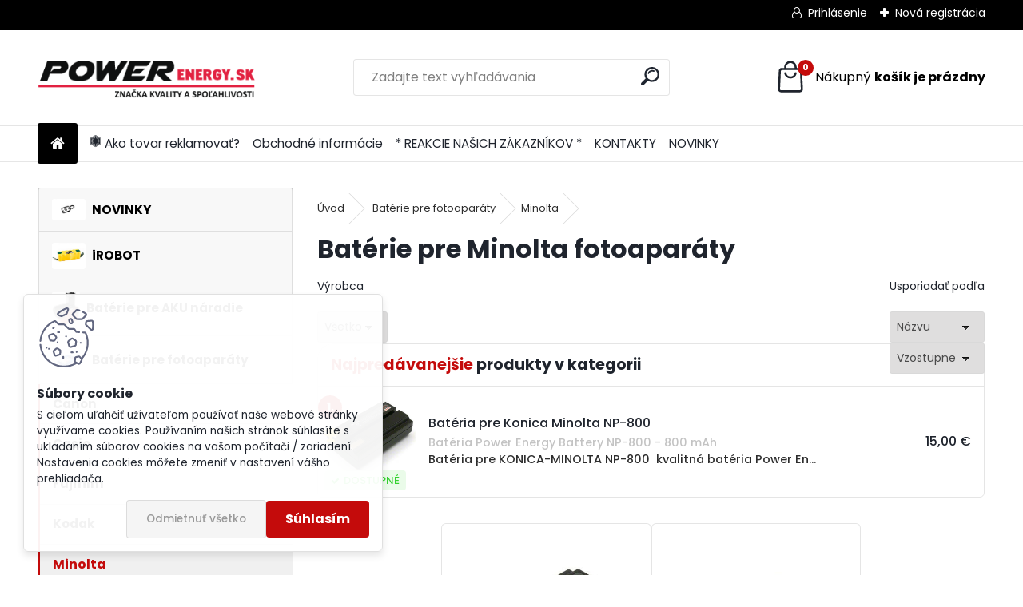

--- FILE ---
content_type: text/html; charset=utf-8
request_url: https://www.powerenergy.sk/baterie-pre-fotoaparaty-baterie-minolta
body_size: 17422
content:


        <!DOCTYPE html>
    <html xmlns:og="http://ogp.me/ns#" xmlns:fb="http://www.facebook.com/2008/fbml" lang="sk" class="tmpl__uranium">
      <head>
          <script>
              window.cookie_preferences = getCookieSettings('cookie_preferences');
              window.cookie_statistics = getCookieSettings('cookie_statistics');
              window.cookie_marketing = getCookieSettings('cookie_marketing');

              function getCookieSettings(cookie_name) {
                  if (document.cookie.length > 0)
                  {
                      cookie_start = document.cookie.indexOf(cookie_name + "=");
                      if (cookie_start != -1)
                      {
                          cookie_start = cookie_start + cookie_name.length + 1;
                          cookie_end = document.cookie.indexOf(";", cookie_start);
                          if (cookie_end == -1)
                          {
                              cookie_end = document.cookie.length;
                          }
                          return unescape(document.cookie.substring(cookie_start, cookie_end));
                      }
                  }
                  return false;
              }
          </script>
                <title>Batérie pre fotoaparáty Minolta | Power Energy Battery</title>
        <script type="text/javascript">var action_unavailable='action_unavailable';var id_language = 'sk';var id_country_code = 'SK';var language_code = 'sk-SK';var path_request = '/request.php';var type_request = 'POST';var cache_break = "2524"; var enable_console_debug = false; var enable_logging_errors = false;var administration_id_language = 'sk';var administration_id_country_code = 'SK';</script>          <script type="text/javascript" src="//ajax.googleapis.com/ajax/libs/jquery/1.8.3/jquery.min.js"></script>
          <script type="text/javascript" src="//code.jquery.com/ui/1.12.1/jquery-ui.min.js" ></script>
                  <script src="/wa_script/js/jquery.hoverIntent.minified.js?_=2025-01-30-11-13" type="text/javascript"></script>
        <script type="text/javascript" src="/admin/jscripts/jquery.qtip.min.js?_=2025-01-30-11-13"></script>
                  <script src="/wa_script/js/jquery.selectBoxIt.min.js?_=2025-01-30-11-13" type="text/javascript"></script>
                  <script src="/wa_script/js/bs_overlay.js?_=2025-01-30-11-13" type="text/javascript"></script>
        <script src="/wa_script/js/bs_design.js?_=2025-01-30-11-13" type="text/javascript"></script>
        <script src="/admin/jscripts/wa_translation.js?_=2025-01-30-11-13" type="text/javascript"></script>
        <link rel="stylesheet" type="text/css" href="/css/jquery.selectBoxIt.wa_script.css?_=2025-01-30-11-13" media="screen, projection">
        <link rel="stylesheet" type="text/css" href="/css/jquery.qtip.lupa.css?_=2025-01-30-11-13">
        
                  <script src="/wa_script/js/jquery.colorbox-min.js?_=2025-01-30-11-13" type="text/javascript"></script>
          <link rel="stylesheet" type="text/css" href="/css/colorbox.css?_=2025-01-30-11-13">
          <script type="text/javascript">
            jQuery(document).ready(function() {
              (function() {
                function createGalleries(rel) {
                  var regex = new RegExp(rel + "\\[(\\d+)]"),
                      m, group = "g_" + rel, groupN;
                  $("a[rel*=" + rel + "]").each(function() {
                    m = regex.exec(this.getAttribute("rel"));
                    if(m) {
                      groupN = group + m[1];
                    } else {
                      groupN = group;
                    }
                    $(this).colorbox({
                      rel: groupN,
                      slideshow:false,
                       maxWidth: "85%",
                       maxHeight: "85%",
                       returnFocus: false
                    });
                  });
                }
                createGalleries("lytebox");
                createGalleries("lyteshow");
              })();
            });</script>
          <script type="text/javascript">
      function init_products_hovers()
      {
        jQuery(".product").hoverIntent({
          over: function(){
            jQuery(this).find(".icons_width_hack").animate({width: "130px"}, 300, function(){});
          } ,
          out: function(){
            jQuery(this).find(".icons_width_hack").animate({width: "10px"}, 300, function(){});
          },
          interval: 40
        });
      }
      jQuery(document).ready(function(){

        jQuery(".param select, .sorting select").selectBoxIt();

        jQuery(".productFooter").click(function()
        {
          var $product_detail_link = jQuery(this).parent().find("a:first");

          if($product_detail_link.length && $product_detail_link.attr("href"))
          {
            window.location.href = $product_detail_link.attr("href");
          }
        });
        init_products_hovers();
        
        ebar_details_visibility = {};
        ebar_details_visibility["user"] = false;
        ebar_details_visibility["basket"] = false;

        ebar_details_timer = {};
        ebar_details_timer["user"] = setTimeout(function(){},100);
        ebar_details_timer["basket"] = setTimeout(function(){},100);

        function ebar_set_show($caller)
        {
          var $box_name = $($caller).attr("id").split("_")[0];

          ebar_details_visibility["user"] = false;
          ebar_details_visibility["basket"] = false;

          ebar_details_visibility[$box_name] = true;

          resolve_ebar_set_visibility("user");
          resolve_ebar_set_visibility("basket");
        }

        function ebar_set_hide($caller)
        {
          var $box_name = $($caller).attr("id").split("_")[0];

          ebar_details_visibility[$box_name] = false;

          clearTimeout(ebar_details_timer[$box_name]);
          ebar_details_timer[$box_name] = setTimeout(function(){resolve_ebar_set_visibility($box_name);},300);
        }

        function resolve_ebar_set_visibility($box_name)
        {
          if(   ebar_details_visibility[$box_name]
             && jQuery("#"+$box_name+"_detail").is(":hidden"))
          {
            jQuery("#"+$box_name+"_detail").slideDown(300);
          }
          else if(   !ebar_details_visibility[$box_name]
                  && jQuery("#"+$box_name+"_detail").not(":hidden"))
          {
            jQuery("#"+$box_name+"_detail").slideUp(0, function() {
              $(this).css({overflow: ""});
            });
          }
        }

        
        jQuery("#user_icon, #basket_icon").hoverIntent({
          over: function(){
            ebar_set_show(this);
            
          } ,
          out: function(){
            ebar_set_hide(this);
          },
          interval: 40
        });
        
        jQuery("#user_icon").click(function(e)
        {
          if(jQuery(e.target).attr("id") == "user_icon")
          {
            window.location.href = "https://www.powerenergy.sk/powerenergy/e-login/";
          }
        });

        jQuery("#basket_icon").click(function(e)
        {
          if(jQuery(e.target).attr("id") == "basket_icon")
          {
            window.location.href = "https://www.powerenergy.sk/powerenergy/e-basket/";
          }
        });
      
      });
    </script>        <meta http-equiv="Content-language" content="sk">
        <meta http-equiv="Content-Type" content="text/html; charset=utf-8">
        <meta name="language" content="slovak">
        <meta name="keywords" content="batérie,pre,fotoaparáty">
        <meta name="description" content=" ">
        <meta name="revisit-after" content="1 Days">
        <meta name="distribution" content="global">
        <meta name="expires" content="never">
                  <meta name="expires" content="never">
                    <link rel="canonical" href="https://www.powerenergy.sk/baterie-pre-fotoaparaty-baterie-minolta"/>
          <meta property="og:image" content="http://www.powerenergy.sk/fotky6795/design_setup/images/custom_image_logo.png" />
<meta property="og:image:secure_url" content="https://www.powerenergy.sk/fotky6795/design_setup/images/custom_image_logo.png" />
<meta property="og:image:type" content="image/jpeg" />
<meta property="og:url" content="http://www.powerenergy.sk/powerenergy/eshop/2-1-/20-2-Minolta" />
<meta property="og:title" content="Batérie pre fotoaparáty Minolta | Power Energy Battery" />
<meta property="og:description" content="" />
<meta property="og:type" content="website" />
<meta property="og:site_name" content="Náhradné batérie Powerenergy.sk" />

<meta name="google-site-verification" content="YGV8b0BdndBHJKWSP9NxEd1KVuMZGc6PjI5vPawbc54"/>            <meta name="robots" content="index, follow">
                      <link href="//www.powerenergy.sk/fotky6795/favicon.ico" rel="icon" type="image/x-icon">
          <link rel="shortcut icon" type="image/x-icon" href="//www.powerenergy.sk/fotky6795/favicon.ico">
                  <link rel="stylesheet" type="text/css" href="/css/lang_dependent_css/lang_sk.css?_=2025-01-30-11-13" media="screen, projection">
                <link rel='stylesheet' type='text/css' href='/wa_script/js/styles.css?_=2025-01-30-11-13'>
        <script language='javascript' type='text/javascript' src='/wa_script/js/javascripts.js?_=2025-01-30-11-13'></script>
        <script language='javascript' type='text/javascript' src='/wa_script/js/check_tel.js?_=2025-01-30-11-13'></script>
          <script src="/assets/javascripts/buy_button.js?_=2025-01-30-11-13"></script>
            <script type="text/javascript" src="/wa_script/js/bs_user.js?_=2025-01-30-11-13"></script>
        <script type="text/javascript" src="/wa_script/js/bs_fce.js?_=2025-01-30-11-13"></script>
        <script type="text/javascript" src="/wa_script/js/bs_fixed_bar.js?_=2025-01-30-11-13"></script>
        <script type="text/javascript" src="/bohemiasoft/js/bs.js?_=2025-01-30-11-13"></script>
        <script src="/wa_script/js/jquery.number.min.js?_=2025-01-30-11-13" type="text/javascript"></script>
        <script type="text/javascript">
            BS.User.id = 6795;
            BS.User.domain = "powerenergy";
            BS.User.is_responsive_layout = true;
            BS.User.max_search_query_length = 50;
            BS.User.max_autocomplete_words_count = 5;

            WA.Translation._autocompleter_ambiguous_query = ' Hľadaný výraz je pre našeptávač príliš všeobecný. Zadajte prosím ďalšie znaky, slová alebo pokračujte odoslaním formulára pre vyhľadávanie.';
            WA.Translation._autocompleter_no_results_found = ' Neboli nájdené žiadne produkty ani kategórie.';
            WA.Translation._error = " Chyba";
            WA.Translation._success = " Úspech";
            WA.Translation._warning = " Upozornenie";
            WA.Translation._multiples_inc_notify = '<p class="multiples-warning"><strong>Tento produkt je možné objednať iba v násobkoch #inc#. </strong><br><small>Vami zadaný počet kusov bol navýšený podľa tohto násobku.</small></p>';
            WA.Translation._shipping_change_selected = " Zmeniť...";
            WA.Translation._shipping_deliver_to_address = "_shipping_deliver_to_address";

            BS.Design.template = {
              name: "uranium",
              is_selected: function(name) {
                if(Array.isArray(name)) {
                  return name.indexOf(this.name) > -1;
                } else {
                  return name === this.name;
                }
              }
            };
            BS.Design.isLayout3 = true;
            BS.Design.templates = {
              TEMPLATE_ARGON: "argon",TEMPLATE_NEON: "neon",TEMPLATE_CARBON: "carbon",TEMPLATE_XENON: "xenon",TEMPLATE_AURUM: "aurum",TEMPLATE_CUPRUM: "cuprum",TEMPLATE_ERBIUM: "erbium",TEMPLATE_CADMIUM: "cadmium",TEMPLATE_BARIUM: "barium",TEMPLATE_CHROMIUM: "chromium",TEMPLATE_SILICIUM: "silicium",TEMPLATE_IRIDIUM: "iridium",TEMPLATE_INDIUM: "indium",TEMPLATE_OXYGEN: "oxygen",TEMPLATE_HELIUM: "helium",TEMPLATE_FLUOR: "fluor",TEMPLATE_FERRUM: "ferrum",TEMPLATE_TERBIUM: "terbium",TEMPLATE_URANIUM: "uranium",TEMPLATE_ZINCUM: "zincum",TEMPLATE_CERIUM: "cerium",TEMPLATE_KRYPTON: "krypton",TEMPLATE_THORIUM: "thorium",TEMPLATE_ETHERUM: "etherum",TEMPLATE_KRYPTONIT: "kryptonit",TEMPLATE_TITANIUM: "titanium",TEMPLATE_PLATINUM: "platinum"            };
        </script>
        <meta name="google-site-verification" content="6P4KTgh91ab3tL1hXAeXy5sHAZi93qG4sSEnhL8xOgo">
          <script src="/js/progress_button/modernizr.custom.js"></script>
                      <link rel="stylesheet" type="text/css" href="/bower_components/owl.carousel/dist/assets/owl.carousel.min.css" />
            <link rel="stylesheet" type="text/css" href="/bower_components/owl.carousel/dist/assets/owl.theme.default.min.css" />
            <script src="/bower_components/owl.carousel/dist/owl.carousel.min.js"></script>
                      <link rel="stylesheet" type="text/css" href="/bower_components/priority-nav/dist/priority-nav-core.css" />
            <script src="/bower_components/priority-nav/dist/priority-nav.js"></script>
                      <link rel="stylesheet" type="text/css" href="//static.bohemiasoft.com/jave/style.css?_=2025-01-30-11-13" media="screen">
                    <link rel="stylesheet" type="text/css" href="/css/font-awesome.4.7.0.min.css" media="screen">
          <link rel="stylesheet" type="text/css" href="/sablony/nove/uranium/uraniumred/css/product_var3.css?_=2025-01-30-11-13" media="screen">
          <style>
    :root {
        --primary: #C40B0B;
        --primary-dark: #940A0A;
        --secondary: #F8F8F8;
        --secondary-v2: #2D2D2D;
        --element-color: #1f242d;
        --stars: #ffcf15;
        --sale: #c91e1e;
        
        --empty-basket-text: " Košík je prázdny";
        --full-shopping-basket-text: "nákupný košík";
        --choose-delivery-method-text: "Výber spôsobu doručenia";
        --choose-payment-method-text: "Výber spôsobu platby";
        --free-price-text: "Zadarmo";
        --continue-without-login-text: "Pokračovanie bez prihlásenia";
        --summary-order-text: "Súhrn vašej objednávky";
        --cart-contents-text: "Váš košík";
        --in-login-text: "Prihlásenie";
        --in-registration-text: "Nová registrácia";
        --in-forgotten-pass-text: "";
        --price-list-filter-text: "Cenník";
        --search-see-everything-text: "Vidieť všetko";
        --discount-code-text: "Mám zľavový kód";
        --searched-cats-text: "Vyhľadávané kategórie";
        --back-to-eshop-text: "Späť do e-shopu";
        --to-category-menu-text: "Do kategórie";
        --back-menu-text: "Späť";
        --pagination-next-text: "Ďalšie";
        --pagination-previous-text: "Predchádzajúci";
        --cookies-files-text: "Súbory cookie";
        --newsletter-button-text: "Odoberať";
        --newsletter-be-up-to-date-text: "Buďte v obraze";
        --specify-params-text: "Vybrať parametre";
        --article-tags-text: "Tagy článku";
        --watch-product-text: "Sledovať produkt";
        --notfull-shopping-text: "Nákupný";
        --notfull-basket-is-empty-text: "košík je prázdny";
        --whole-blog-article-text: "Celý článok";
        --all-parameters-text: "Všetky parametre";
        --without-var-text: "cena bez DPH";
        --green: "#18c566";
        --primary-light: "#F2FCF8";
        --basket-content-text: " Obsah košíka";
        --products-in-cat-text: " Produkty v kategórii";
        --recalculate--text: "Prepočítať";
        
    }
</style>
          <link rel="stylesheet"
                type="text/css"
                id="tpl-editor-stylesheet"
                href="/sablony/nove/uranium/uraniumred/css/colors.css?_=2025-01-30-11-13"
                media="screen">

          <meta name="viewport" content="width=device-width, initial-scale=1.0">
          <link rel="stylesheet" 
                   type="text/css" 
                   href="https://static.bohemiasoft.com/custom-css/uranium.css?_1769061112" 
                   media="screen"><style type="text/css">
               <!--#site_logo{
                  width: 275px;
                  height: 100px;
                  background-image: url('/fotky6795/design_setup/images/custom_image_logo.png?cache_time=1669506460');
                  background-repeat: no-repeat;
                  
                }html body .myheader { 
          
          border: black;
          background-repeat: repeat;
          background-position: 0px 0px;
          
        }#page_background{
                  
                  background-repeat: repeat;
                  background-position: 0px 0px;
                  background-color: transparent;
                }.bgLupa{
                  padding: 0;
                  border: none;
                }

 :root { 
 }
-->
                </style>          <link rel="stylesheet" type="text/css" href="/fotky6795/design_setup/css/user_defined.css?_=1544262649" media="screen, projection">
                    <script type="text/javascript" src="/admin/jscripts/wa_dialogs.js?_=2025-01-30-11-13"></script>
            <script>
      $(document).ready(function() {
        if (getCookie('show_cookie_message' + '_6795_sk') != 'no') {
          if($('#cookies-agreement').attr('data-location') === '0')
          {
            $('.cookies-wrapper').css("top", "0px");
          }
          else
          {
            $('.cookies-wrapper').css("bottom", "0px");
          }
          $('.cookies-wrapper').show();
        }

        $('#cookies-notify__close').click(function() {
          setCookie('show_cookie_message' + '_6795_sk', 'no');
          $('#cookies-agreement').slideUp();
          $("#masterpage").attr("style", "");
          setCookie('cookie_preferences', 'true');
          setCookie('cookie_statistics', 'true');
          setCookie('cookie_marketing', 'true');
          window.cookie_preferences = true;
          window.cookie_statistics = true;
          window.cookie_marketing = true;
          if(typeof gtag === 'function') {
              gtag('consent', 'update', {
                  'ad_storage': 'granted',
                  'analytics_storage': 'granted',
                  'ad_user_data': 'granted',
                  'ad_personalization': 'granted'
              });
          }
         return false;
        });

        $("#cookies-notify__disagree").click(function(){
            save_preferences();
        });

        $('#cookies-notify__preferences-button-close').click(function(){
            var cookies_notify_preferences = $("#cookies-notify-checkbox__preferences").is(':checked');
            var cookies_notify_statistics = $("#cookies-notify-checkbox__statistics").is(':checked');
            var cookies_notify_marketing = $("#cookies-notify-checkbox__marketing").is(':checked');
            save_preferences(cookies_notify_preferences, cookies_notify_statistics, cookies_notify_marketing);
        });

        function save_preferences(preferences = false, statistics = false, marketing = false)
        {
            setCookie('show_cookie_message' + '_6795_sk', 'no');
            $('#cookies-agreement').slideUp();
            $("#masterpage").attr("style", "");
            setCookie('cookie_preferences', preferences);
            setCookie('cookie_statistics', statistics);
            setCookie('cookie_marketing', marketing);
            window.cookie_preferences = preferences;
            window.cookie_statistics = statistics;
            window.cookie_marketing = marketing;
            if(marketing && typeof gtag === 'function')
            {
                gtag('consent', 'update', {
                    'ad_storage': 'granted'
                });
            }
            if(statistics && typeof gtag === 'function')
            {
                gtag('consent', 'update', {
                    'analytics_storage': 'granted',
                    'ad_user_data': 'granted',
                    'ad_personalization': 'granted',
                });
            }
            if(marketing === false && BS && BS.seznamIdentity) {
                BS.seznamIdentity.clearIdentity();
            }
        }

        /**
         * @param {String} cookie_name
         * @returns {String}
         */
        function getCookie(cookie_name) {
          if (document.cookie.length > 0)
          {
            cookie_start = document.cookie.indexOf(cookie_name + "=");
            if (cookie_start != -1)
            {
              cookie_start = cookie_start + cookie_name.length + 1;
              cookie_end = document.cookie.indexOf(";", cookie_start);
              if (cookie_end == -1)
              {
                cookie_end = document.cookie.length;
              }
              return unescape(document.cookie.substring(cookie_start, cookie_end));
            }
          }
          return "";
        }
        
        /**
         * @param {String} cookie_name
         * @param {String} value
         */
        function setCookie(cookie_name, value) {
          var time = new Date();
          time.setTime(time.getTime() + 365*24*60*60*1000); // + 1 rok
          var expires = "expires="+time.toUTCString();
          document.cookie = cookie_name + "=" + escape(value) + "; " + expires + "; path=/";
        }
      });
    </script>
    <script async src="https://www.googletagmanager.com/gtag/js?id=UA-73050169-1"></script><script>
window.dataLayer = window.dataLayer || [];
function gtag(){dataLayer.push(arguments);}
gtag('js', new Date());
</script>        <script type="text/javascript" src="/wa_script/js/search_autocompleter.js?_=2025-01-30-11-13"></script>
              <script>
              WA.Translation._complete_specification = "Kompatibilný produkt";
              WA.Translation._dont_have_acc = "Nemáte účet? ";
              WA.Translation._have_acc = "Máte už účet? ";
              WA.Translation._register_titanium = "Zaregistrovať sa";
              WA.Translation._login_titanium = "Prihlásiť";
              WA.Translation._placeholder_voucher = "Sem vložte kód";
          </script>
                <script src="/wa_script/js/template/uranium/script.js?_=2025-01-30-11-13"></script>
                    <link rel="stylesheet" type="text/css" href="/assets/vendor/magnific-popup/magnific-popup.css" />
      <script src="/assets/vendor/magnific-popup/jquery.magnific-popup.js"></script>
      <script type="text/javascript">
        BS.env = {
          decPoint: ",",
          basketFloatEnabled: false        };
      </script>
      <script type="text/javascript" src="/node_modules/select2/dist/js/select2.min.js"></script>
      <script type="text/javascript" src="/node_modules/maximize-select2-height/maximize-select2-height.min.js"></script>
      <script type="text/javascript">
        (function() {
          $.fn.select2.defaults.set("language", {
            noResults: function() {return " Žiadny záznam nebol nájdený"},
            inputTooShort: function(o) {
              var n = o.minimum - o.input.length;
              return "_input_too_short".replace("#N#", n);
            }
          });
          $.fn.select2.defaults.set("width", "100%")
        })();

      </script>
      <link type="text/css" rel="stylesheet" href="/node_modules/select2/dist/css/select2.min.css" />
      <script type="text/javascript" src="/wa_script/js/countdown_timer.js?_=2025-01-30-11-13"></script>
      <script type="text/javascript" src="/wa_script/js/app.js?_=2025-01-30-11-13"></script>
      <script type="text/javascript" src="/node_modules/jquery-validation/dist/jquery.validate.min.js"></script>

      
          </head>
          <script type="text/javascript">
        var fb_pixel = 'active';
      </script>
      <script type="text/javascript" src="/wa_script/js/fb_pixel_func.js"></script>
      <script>add_to_cart_default_basket_settings();</script>  <body class="lang-sk layout3 not-home page-category page-category-2-20 basket-empty slider_available template-slider-custom vat-payer-n alternative-currency-n" >
        <a name="topweb"></a>
            <div id="cookies-agreement" class="cookies-wrapper" data-location="1"
         >
      <div class="cookies-notify-background"></div>
      <div class="cookies-notify" style="display:block!important;">
        <div class="cookies-notify__bar">
          <div class="cookies-notify__bar1">
            <div class="cookies-notify__text"
                                 >
                S cieľom uľahčiť užívateľom používať naše webové stránky využívame cookies. Používaním našich stránok súhlasíte s ukladaním súborov cookies na vašom počítači / zariadení. Nastavenia cookies môžete zmeniť v nastavení vášho prehliadača.            </div>
            <div class="cookies-notify__button">
                <a href="#" id="cookies-notify__disagree" class="secondary-btn"
                   style="color: #000000;
                           background-color: #c8c8c8;
                           opacity: 1"
                >Odmietnuť všetko</a>
              <a href="#" id="cookies-notify__close"
                 style="color: #000000;
                        background-color: #c8c8c8;
                        opacity: 1"
                >Súhlasím</a>
            </div>
          </div>
                    </div>
      </div>
    </div>
    
  <div id="responsive_layout_large"></div><div id="page">      <div class="top-bar" id="topBar">
                  <div class="top-bar-login">
                          <span class="user-login"><a href="/powerenergy/e-login">Prihlásenie</a></span>
              <span class="user-register"><a href="/powerenergy/e-register">Nová registrácia</a></span>
                        </div>
                        </div>
          <script type="text/javascript">
      var responsive_articlemenu_name = ' Menu';
      var responsive_eshopmenu_name = ' E-shop';
    </script>
        <link rel="stylesheet" type="text/css" href="/css/masterslider.css?_=2025-01-30-11-13" media="screen, projection">
    <script type="text/javascript" src="/js/masterslider.min.js"></script>
    <div class="myheader">
            <!--[if IE 6]>
    <style>
    #main-menu ul ul{visibility:visible;}
    </style>
    <![endif]-->

    
    <div id="new_top_menu"><!-- TOPMENU -->
            <div id="new_template_row" class="">
                 <ul>
            <li class="eshop-menu-home">
              <a href="//www.powerenergy.sk" class="top_parent_act" aria-label="Homepage">
                              </a>
            </li>
          </ul>
          
<ul><li class="eshop-menu-1 eshop-menu-order-1 eshop-menu-odd"><a href="/http/www-powerenergy-sk/powerenergy/1-Zadanie-reklamacie"  class="top_parent"><i class="icons_menu_left_icon fa fa-first-order" aria-hidden="true" style="padding-right: 5px;"></i>Ako tovar reklamovať?</a> <ul><!--[if lte IE 7]><table><tr><td><![endif]--> <li class="eshop-submenu-5"><a href="/powerenergy/1-Ako-tovar-reklamovat/5-Reklamacia-vymena-tovaru" >Reklamácia - výmena tovaru</a></li><li class="eshop-submenu-4"><a href="/powerenergy/1-Ako-tovar-reklamovat/4-Odstupenie-od-zmluvy-na-dialku" >Odstúpenie od zmluvy na diaľku</a></li> <!--[if lte IE 7]></td></tr></table><![endif]--></ul> 
</li></ul>
<ul><li class="eshop-menu-4 eshop-menu-order-2 eshop-menu-even"><a href="/podmienky-obchodu"  class="top_parent">Obchodné informácie</a> <ul><!--[if lte IE 7]><table><tr><td><![endif]--> <li class="eshop-submenu-1"><a target="_new" href="https://www.powerenergy.sk/fotky6795/VOP.pdf" >Všeobecné obchodné podmienky</a></li><li class="eshop-submenu-7"><a target="_new" href="https://www.powerenergy.sk/fotky6795/GDPR.pdf" >Ochrana osobných údajov</a></li><li class="eshop-submenu-6"><a target="_self" href="https://www.powerenergy.sk/powerenergy/1-Ako-tovar-reklamovat/4-Odstupenie-od-zmluvy-na-dialku" >Odstúpenie od zmluvy ON-LINE</a></li><li class="eshop-submenu-8"><a target="_new" href="https://www.powerenergy.sk/fotky6795/formularnaodstupenie.pdf" >Odstúpenie od zmluvy FORMULÁR</a></li> <!--[if lte IE 7]></td></tr></table><![endif]--></ul> 
</li></ul>
<ul><li class="eshop-menu-6 eshop-menu-order-3 eshop-menu-odd"><a href="/powerenergy/6-REAKCIE-NASICH-ZAKAZNIKOV"  class="top_parent">* REAKCIE NAŠICH ZÁKAZNÍKOV *</a>
</li></ul>
<ul><li class="eshop-menu-2 eshop-menu-order-4 eshop-menu-even"><a href="/powerenergy/2-KONTAKTY"  class="top_parent">KONTAKTY</a> <ul><!--[if lte IE 7]><table><tr><td><![endif]--> <li class="eshop-submenu-3"><a href="/powerenergy/2-KONTAKTY/3-Chcem-tovar-REKLAMOVAT" >Chcem tovar REKLAMOVAŤ</a></li> <!--[if lte IE 7]></td></tr></table><![endif]--></ul> 
</li></ul>          <ul>
            <li class="eshop-menu-blog">
              <a href="//www.powerenergy.sk/blog" class="top_parent">
                NOVINKY              </a>
            </li>
          </ul>
              </div>
    </div><!-- END TOPMENU -->
            <div class="navigate_bar">
            <div class="logo-wrapper">
            <a id="site_logo" href="//www.powerenergy.sk" class="mylogo" aria-label="Logo"></a>
    </div>
                <div id="search">
      <form name="search" id="searchForm" action="/powerenergy/search-engine.htm" method="GET" enctype="multipart/form-data">
        <label for="q" class="title_left2"> Hľadanie</label>
        <p>
          <input name="slovo" type="text" class="inputBox" id="q" placeholder=" Zadajte text vyhľadávania" maxlength="50">
          
          <input type="hidden" id="source_service" value="www.webareal.sk">
        </p>
        <div class="wrapper_search_submit">
          <input type="submit" class="search_submit" aria-label="search" name="search_submit" value="">
        </div>
        <div id="search_setup_area">
          <input id="hledatjak2" checked="checked" type="radio" name="hledatjak" value="2">
          <label for="hledatjak2">Hľadať v tovare</label>
          <br />
          <input id="hledatjak1"  type="radio" name="hledatjak" value="1">
          <label for="hledatjak1">Hľadať v článkoch</label>
                    <script type="text/javascript">
            function resolve_search_mode_visibility()
            {
              if (jQuery('form[name=search] input').is(':focus'))
              {
                if (jQuery('#search_setup_area').is(':hidden'))
                {
                  jQuery('#search_setup_area').slideDown(400);
                }
              }
              else
              {
                if (jQuery('#search_setup_area').not(':hidden'))
                {
                  jQuery('#search_setup_area').slideUp(400);
                }
              }
            }

            $('form[name=search] input').click(function() {
              this.focus();
            });

            jQuery('form[name=search] input')
                .focus(function() {
                  resolve_search_mode_visibility();
                })
                .blur(function() {
                  setTimeout(function() {
                    resolve_search_mode_visibility();
                  }, 1000);
                });

          </script>
                  </div>
      </form>
    </div>
            
  <div id="ebar" class="" >        <div id="basket_icon" >
            <div id="basket_detail">
                <div id="basket_arrow_tag"></div>
                <div id="basket_content_tag">
                    <a id="quantity_tag" href="/powerenergy/e-basket" rel="nofollow" class="elink"><span class="quantity_count">0</span>
                    <span class="basket_empty"> Váš nákupný košík <span class="bold">je prázdny</span></span></a>                </div>
            </div>
        </div>
                </div>      </div>
          </div>
    <div id="page_background">      <div class="hack-box"><!-- HACK MIN WIDTH FOR IE 5, 5.5, 6  -->
                  <div id="masterpage" style="margin-bottom:95px;"><!-- MASTER PAGE -->
              <div id="header">          </div><!-- END HEADER -->
                    <div id="aroundpage"><!-- AROUND PAGE -->
            <div class="extra-menu-wrapper">
      <!-- LEFT BOX -->
      <div id="left-box">
              <div class="menu-typ-1" id="left_eshop">
      
        <div id="inleft_eshop">
          <div class="leftmenu2">
                <ul class="root-eshop-menu">
            <li class="new-tmpl-home-button">
        <a href="//www.powerenergy.sk">
          <i class="fa fa-home" aria-hidden="true"></i>
        </a>
      </li>
              <li class="leftmenuDef category-menu-35 category-menu-order-1 category-menu-odd remove_point hasImg">
          <a href="/novinky"><img src="/fotky6795/icons/novinky.jpg" class="icons_menu_left_img">            <strong>
              NOVINKY            </strong>
            </a>        </li>

                <li class="leftmenuDef category-menu-24 category-menu-order-2 category-menu-even remove_point hasImg">
          <a href="/irobot-prislusenstvo"><img src="/fotky6795/icons/romba-6xx-280.jpg" class="icons_menu_left_img">            <strong>
              iROBOT            </strong>
            </a>        </li>

                <li class="leftmenuDef category-menu-5 category-menu-order-3 category-menu-odd remove_point hasImg">
          <a href="/baterie-pre-aku-naradie"><img src="/fotky6795/icons/aku.jpg" class="icons_menu_left_img">            <strong>
              Batérie pre AKU náradie            </strong>
            </a>        </li>

                <li class="leftmenuDef category-menu-2 category-menu-order-4 category-menu-even remove_point hasImg">
          <a href="/baterie-pre-fotoaparaty"><img src="/fotky6795/icons/baterie-power-enertgy-battery_1.png" class="icons_menu_left_img">            <strong>
              Batérie pre fotoaparáty            </strong>
            </a>        </li>

            <ul class="eshop-submenu level-2">
            <li class="new-tmpl-home-button">
        <a href="//">
          <i class="fa fa-home" aria-hidden="true"></i>
        </a>
      </li>
              <li class="leftmenu2sub category-submenu-16 masonry_item remove_point">
          <a href="/baterie-canon-do-digitalnych-fotoaparatov">            <strong>
              Canon            </strong>
            </a>        </li>

                <li class="leftmenu2sub category-submenu-17 masonry_item remove_point">
          <a href="/baterie-casio-pre-digitalne-fotoaparaty">            <strong>
              Casio            </strong>
            </a>        </li>

                <li class="leftmenu2sub category-submenu-18 masonry_item remove_point">
          <a href="/baterie-fujifilm-pre-digital-fotoaparat">            <strong>
              Fujifilm             </strong>
            </a>        </li>

                <li class="leftmenu2sub category-submenu-19 masonry_item remove_point">
          <a href="/baterie-pre-fotoaparaty-baterie-kodak">            <strong>
              Kodak            </strong>
            </a>        </li>

                <li class="leftmenu2Act category-submenu-20 masonry_item remove_point">
          <a href="/baterie-pre-fotoaparaty-baterie-minolta">            <strong>
              Minolta            </strong>
            </a>        </li>

                <li class="leftmenu2sub category-submenu-21 masonry_item remove_point">
          <a href="/baterie-nikon-fotoaparaty">            <strong>
              Nikon            </strong>
            </a>        </li>

                <li class="leftmenu2sub category-submenu-22 masonry_item remove_point">
          <a href="/powerenergy/eshop/2-1-Baterie-pre-fotoaparaty/22-2-Olympus">            <strong>
              Olympus            </strong>
            </a>        </li>

                <li class="leftmenu2sub category-submenu-23 masonry_item remove_point">
          <a href="/powerenergy/eshop/2-1-Baterie-pre-fotoaparaty/23-2-Panasonic">            <strong>
              Panasonic            </strong>
            </a>        </li>

                <li class="leftmenu2sub category-submenu-24 masonry_item remove_point">
          <a href="/powerenergy/eshop/2-1-Baterie-pre-fotoaparaty/24-2-Pentax">            <strong>
              Pentax            </strong>
            </a>        </li>

                <li class="leftmenu2sub category-submenu-25 masonry_item remove_point">
          <a href="/baterie-fotoaparaty-samsung">            <strong>
              Samsung            </strong>
            </a>        </li>

                <li class="leftmenu2sub category-submenu-26 masonry_item remove_point">
          <a href="/powerenergy/eshop/2-1-Baterie-pre-fotoaparaty/26-2-Sony">            <strong>
              Sony            </strong>
            </a>        </li>

            </ul>
      <style>
        #left-box .remove_point a::before
        {
          display: none;
        }
      </style>
            <li class="leftmenuDef category-menu-21 category-menu-order-5 category-menu-odd remove_point hasImg">
          <a href="/powerenergy/eshop/21-1-Zdroje-a-adaptery-fotoaparatov"><img src="/fotky6795/icons/zdroj-ack-dc100.jpg" class="icons_menu_left_img">            <strong>
              Zdroje a adaptéry fotoaparátov            </strong>
            </a>        </li>

                <li class="leftmenuDef category-menu-7 category-menu-order-6 category-menu-even remove_point hasImg">
          <a href="/powerenergy/eshop/7-1-Nabijacky-pre-fotoaparaty"><img src="/fotky6795/icons/nabijacka_.jpg" class="icons_menu_left_img">            <strong>
              Nabíjačky pre fotoaparáty            </strong>
            </a>        </li>

                <li class="leftmenuDef category-menu-34 category-menu-order-7 category-menu-odd remove_point">
          <a href="/prislusenstvo-na-tlaciarne">            <strong>
              Príslušenstvo na tlačiarne            </strong>
            </a>        </li>

                <li class="leftmenuCat category-menu-sep-26 category-menu-sep-order-1 remove_point">
                      <strong>
              AKU NÁRADIE            </strong>
                    </li>

                <li class="leftmenuCat category-menu-sep-27 category-menu-sep-order-2 remove_point">
                      <strong>
              KAMERY            </strong>
                    </li>

                <li class="leftmenuDef category-menu-3 category-menu-order-8 category-menu-even remove_point">
          <a href="/baterie-pre-videokamery">            <strong>
              Batérie pre videokamery            </strong>
            </a>        </li>

                <li class="leftmenuDef category-menu-8 category-menu-order-9 category-menu-odd remove_point hasImg">
          <a href="/powerenergy/eshop/8-1-Nabijacky-pre-videokamery"><img src="/fotky6795/icons/nabijacka_.jpg" class="icons_menu_left_img">            <strong>
              Nabíjačky pre videokamery            </strong>
            </a>        </li>

                <li class="leftmenuDef category-menu-22 category-menu-order-10 category-menu-even remove_point">
          <a href="/powerenergy/eshop/22-1-AC-Adaptery-k-video-a-foto">            <strong>
              AC Adaptéry k video a foto            </strong>
            </a>        </li>

                <li class="leftmenuDef category-menu-16 category-menu-order-11 category-menu-odd remove_point hasImg">
          <a href="/powerenergy/eshop/16-1-Pridavne-svetla-pre-kamery"><img src="/fotky6795/icons/vl-300a.jpg" class="icons_menu_left_img">            <strong>
              Prídavné svetla pre kamery            </strong>
            </a>        </li>

                <li class="leftmenuDef category-menu-15 category-menu-order-12 category-menu-even remove_point hasImg">
          <a href="/powerenergy/eshop/15-1-Kable-k-fotoaparatom-a-kameram"><img src="/fotky6795/icons/kable-cat.jpg" class="icons_menu_left_img">            <strong>
              Káble k fotoaparátom a kamerám            </strong>
            </a>        </li>

                <li class="leftmenuCat category-menu-sep-28 category-menu-sep-order-3 remove_point">
                      <strong>
              NOTEBOOKY            </strong>
                    </li>

                <li class="leftmenuDef category-menu-32 category-menu-order-13 category-menu-odd remove_point">
          <a href="/nahradne-baterie-pre-notebooky-power-energy-battery">            <strong>
              Batérie pre notebooky            </strong>
            </a>        </li>

                <li class="leftmenuDef category-menu-9 category-menu-order-14 category-menu-even remove_point">
          <a href="/powerenergy/eshop/9-1-Nabijacky-pre-notebooky">            <strong>
              Nabíjačky pre notebooky            </strong>
            </a>        </li>

                <li class="leftmenuCat category-menu-sep-29 category-menu-sep-order-4 remove_point">
                      <strong>
              MOBILY            </strong>
                    </li>

                <li class="leftmenuDef category-menu-23 category-menu-order-15 category-menu-odd remove_point">
          <a href="/powerenergy/eshop/23-1-Tvrdene-skla-na-mobil">            <strong>
              Tvrdené sklá na mobil            </strong>
            </a>        </li>

                <li class="leftmenuDef category-menu-33 category-menu-order-16 category-menu-even remove_point">
          <a href="/powerenergy/eshop/33-1-DOPLNKY">            <strong>
              DOPLNKY            </strong>
            </a>        </li>

                <li class="leftmenuDef category-menu-20 category-menu-order-17 category-menu-odd remove_point">
          <a href="/powerenergy/eshop/20-1-TOP">            <strong>
              TOP            </strong>
            </a>        </li>

                <li class="leftmenuCat category-menu-sep-30 category-menu-sep-order-5 remove_point">
                      <strong>
              PLATBA A DOPRAVA            </strong>
                    </li>

                <li class="leftmenuDef category-menu-1 category-menu-order-18 category-menu-even remove_point">
          <a href="/baterie-pre-notebooky">            <strong>
              Náhradné batérie notebooky            </strong>
            </a>        </li>

            </ul>
      <style>
        #left-box .remove_point a::before
        {
          display: none;
        }
      </style>
              </div>
        </div>

        
        <div id="footleft1">
                  </div>

            </div>
                <div id="left-filtration-box">
          <div id="left-filtration-container">
                  </div>
          </div>
              </div><!-- END LEFT BOX -->
            <div id="right-box"><!-- RIGHT BOX2 -->
        <!-- xxxx badRight xxxx -->    <div class="news-box"><!-- NEWS BOX -->
      <p class="news-box-title">NOVÉ PRODUKTY</p>
      <div class="in-news-box "><!-- in the news -->
        <span class="news-title"><a href="/vyber-baterie-cena"><img src="/sablony/nove/uranium/uraniumred/images/arr3.png" alt="arr3">Cena batérie ako hlavné kritérium ?</a></span><span class="news-content"> 
 

 Lacné akumulátory = lepšie ?
Nakupovať lacno nie je samozrejme žiadnou hanbou, ale sú... </span><span class="news-title"><a href="/nahradna-bateria-ako-riesenie"><img src="/sablony/nove/uranium/uraniumred/images/arr3.png" alt="arr3">Batéria stále po ruke !</a></span><span class="news-content">Kapsová batéria ako riešenie?
 
                                                          ... </span><span class="news-title"><a href="/predaj-baterii-skusenosti"><img src="/sablony/nove/uranium/uraniumred/images/arr3.png" alt="arr3">10 ročné skúsenosti v oblasti predaja batérií</a></span><span class="news-content">S batériami Power Energy Battery sme tu už desaťročie!

 
Je to už 10 rokov čo sa prvý krát... </span><span class="news-title"><a href="/preco-nepredavame-lacne-baterie"><img src="/sablony/nove/uranium/uraniumred/images/arr3.png" alt="arr3">Prečo nepredávame tie "lacné batérie" ?</a></span><span class="news-content">
 
 
 
 
Náhradné batérie Power Energy Battery
Je to už desať rokov čo sa venujeme predaju... </span><span class="news-title"><a href="/porovnanie-baterii"><img src="/sablony/nove/uranium/uraniumred/images/arr3.png" alt="arr3">Porovnávate batérie ?</a></span><span class="news-content">Potrebujete kvalitnú batériu ?

 
Dochádza vášej pôvodnej batérií vo fotoaparáte alebo kamere... </span><span class="news-title"><a href="/kvalitne-nahradne-baterie"><img src="/sablony/nove/uranium/uraniumred/images/arr3.png" alt="arr3">Batérie do videokamier vysokej kvality</a></span><span class="news-content">Nami ponúkané batérie pre videokamery značky Power Energy Battery patria dlhoročne medzi... </span><span class="news-title"><a href="/baterie-robotickych-vysavacov-irobot-roomba"><img src="/sablony/nove/uranium/uraniumred/images/arr3.png" alt="arr3">Batérie pre robotické vysávače iRobot Roomba</a></span><span class="news-content"> 
Roomba batérie do robotických vysávačov iRobot

 
Výber vhodnej batérie pre váš robotický... </span>      </div><!-- end in the news -->
          </div><!-- END NEWS -->
    <div id="news-foot"></div><!-- foot NEWS -->
    <div class="break"></div>
    		<script>
		  gtag('event', 'view_item_list', {
			item_list_id: 'box_action',
			item_list_name: '',
			items: [{"item_id":56,"item_name":"Bat\u00e9ria pre Bosch 2607335054, 2607335055, 2607335071, 2607335081, 2607335090, 26","price":40}]		  });
		</script>
		    <div class="action-box zbozi-akce intag_box action-box-deals"><!-- ACTION -->
      <p class="action-box-title">ODPORÚČAME</p>
      <div class="in-action-box "><!-- in the action -->
                    <div class="product3 in-stock-y"
                 onmouseover="this.classList.add('product3Act');"
                 onmouseout="this.classList.remove('product3Act');"
                 data-name="Batéria pre Bosch 2607335054, 2607335055, 2607335071, 2607335081, 2607335090, 26"
                 data-id="56"
                 ><!-- PRODUCT BOX 3 -->
                            <div class="product3ImageBox">
                                <a href="/powerenergy/eshop/2-1-/20-2-Minolta/5/56-Bateria-pre-Bosch-2607335054-2607335055-2607335071-2607335081-2607335090-26"
                   data-location="box_action"
                   data-id="56"
                   data-variant-id="0"
                   class="product-box-link"
                >
                  <img src="/fotky6795/fotos/BOS1230C_01.jpg"  alt="Batéria pre Bosch 2607335054, 2607335055, 2607335071, 2607335081, 2607335090, 26" border="0" title="Batéria pre Bosch 2607335054, 2607335055, 2607335071, 2607335081, 2607335090, 26" height="80">
                </a>

              </div>
                              <div class="product3Title">
                  <div class="product3TitleContent">
                    <a href="/powerenergy/eshop/2-1-/20-2-Minolta/5/56-Bateria-pre-Bosch-2607335054-2607335055-2607335071-2607335081-2607335090-26"
                       title="Batéria pre Bosch 2607335054, 2607335055, 2607335071, 2607335081, 2607335090, 2607335107, 2607335108, 2607335143, 2607335145 - 12.0 V - 3000 mAh"
                       data-location="box_action"
                       data-id="56"
                       data-variant-id="0"
                       class="product-box-link"
                    >Batéria pre Bosch 2607335054, 2607335055, 2607335071, 2607335081, 2607335090, 26</a>
                  </div>
                                      <p class="product3Subtitle"><span>Batéria pre Bosch 2607335054, 2607335055, 2607335071, 2607335081, 2607335090, 2607335107, 2607335108, 2607335143, 2607335145 - 12.0 V - 3000 mAh</span></p>
                                        <p class="product3NumberList"><span>BOS1230C</span></p>
                                    </div>
                            <div class="clear"></div>
              <div class="product3PriceBox">
                    <div id="star_697eae1dc7b63" class="star_system">
                <i style="top: 0; color: #1cab44; opacity: .4;"
             aria-hidden="true"
             class="fa fa-star-o"></i>
                    <i style="top: 0; color: #1cab44; opacity: .4;"
             aria-hidden="true"
             class="fa fa-star-o"></i>
                    <i style="top: 0; color: #1cab44; opacity: .4;"
             aria-hidden="true"
             class="fa fa-star-o"></i>
                    <i style="top: 0; color: #1cab44; opacity: .4;"
             aria-hidden="true"
             class="fa fa-star-o"></i>
                    <i style="top: 0; color: #1cab44; opacity: .4;"
             aria-hidden="true"
             class="fa fa-star-o"></i>
              </div>
                                    <div class="product3Price">
                  <span class="our_price_text">cena</span> <span class="product_price_text">40,00&nbsp;€</span>                </div>
                          <div class="stock_yes">
            DOSTUPNÉ          </div>
                        </div>
              <div class="clear"></div>
                                <div class="productFooter">
                    <div class="productFooterContent">
                          <div class="icons_width_hack">
                <div class="ico_act">
            ĽUDOVÁ VOĽBA          </div>
              </div>
                        </div>
                                      </div>
                              </div><!--END PRODUCT BOX 3 -->
                  </div><!-- end in the action -->
    </div><!-- END ACTION -->
        <div id="action-foot"></div><!-- foot right box --><div class="break"></div>
        <div class="break"></div><div class="poll-box">
            <!-- POLL -->
      <p class="poll-box-title">ANKETA</p>
      <div class="in-poll-box"><!-- in the poll -->

        <p class="poll-question">Do akého zariadenia ste naposledy kupovali batériu ?</p>

        <span class="poll-answer">
                        <a class="answer-wrapper" href="/powerenergy/0/0/1/179318" rel="nofollow">batérie do Notebooku</a>
                              <a class="progress" href="/powerenergy/0/0/1/179318" style="background: url('/images/bar.png') repeat-x scroll left -3px transparent; display: block; height: 12px; width: 50px;" rel="nofollow"></a> <span class="percent">25%</span>
                              <a class="answer-wrapper" href="/powerenergy/0/0/1/179319" rel="nofollow">batérie do Fotoaparátu</a>
                              <a class="progress" href="/powerenergy/0/0/1/179319" style="background: url('/images/bar.png') repeat-x scroll left -3px transparent; display: block; height: 12px; width: 49px;" rel="nofollow"></a> <span class="percent">25%</span>
                              <a class="answer-wrapper" href="/powerenergy/0/0/1/179320" rel="nofollow">batérie do Videokamery</a>
                              <a class="progress" href="/powerenergy/0/0/1/179320" style="background: url('/images/bar.png') repeat-x scroll left -3px transparent; display: block; height: 12px; width: 49px;" rel="nofollow"></a> <span class="percent">25%</span>
                              <a class="answer-wrapper" href="/powerenergy/0/0/1/179321" rel="nofollow">batérie do Mobilu</a>
                              <a class="progress" href="/powerenergy/0/0/1/179321" style="background: url('/images/bar.png') repeat-x scroll left -3px transparent; display: block; height: 12px; width: 49px;" rel="nofollow"></a> <span class="percent">25%</span>
                        </span>
              </div>
            <!-- end in the poll -->
    </div><!-- END POLL -->
    <div id="poll-foot"></div><!-- foot right box -->
    <div class="break"></div>
        <div class="break"></div>
    <div class="contact-box"><!-- CONTACT BOX -->
            <p class="contact-box-title">KONTAKTY</p>
      <div class="in-contact-box"><!-- in the contacts -->
        <div class="contact" itemscope itemtype="http://schema.org/Organization">
                      <span itemprop="legalName">PowerEnergy.sk</span><br>
                        <span itemprop="address">
                            Zásielkový predaj po celej SR<br>            </span>
            fax:            <span itemprop="faxNumber">reklamacie@powerenergy.sk</span><br>
                          <script type="text/javascript">
                $(document).ready(function() {
                  $(".contact_mail_box").html($(".contact_mail_box").html().replace(/\(a\)/g, "@"));
                  $(".contact_mail_box").attr("href", $(".contact_mail_box").attr("href").replace(/\(a\)/g, "@"));
                });
              </script>
              <a class="contact_mail_box" itemprop="email" href="mailto:info(a)powerenergy.sk">info(a)powerenergy.sk</a><br>        </div>
      </div><!-- end in the contacts -->
          </div><!-- END CONTACT -->
    <div id="contact-foot"></div><!-- foot right box -->
    <div class="break"></div>
        <div id="right3">
      <div id="inright3_top"></div>
      <div id="inright3">
        <script type="text/javascript">
//<![CDATA[
var _hwq = _hwq || [];
    _hwq.push(['setKey', 'D0555549E6266D4FDBB30BECF4801DA0']);_hwq.push(['setTopPos', '60']);_hwq.push(['showWidget', '22']);(function() {
    var ho = document.createElement('script'); ho.type = 'text/javascript'; ho.async = true;
    ho.src = ('https:' == document.location.protocol ? 'https://ssl' : 'http://www') + '.heureka.sk/direct/i/gjs.php?n=wdgt&sak=D0555549E6266D4FDBB30BECF4801DA0';
    var s = document.getElementsByTagName('script')[0]; s.parentNode.insertBefore(ho, s);
})();
//]]>
</script>
      </div>
      <div id="inright3_foot"></div>
    </div>
    <div class="break"></div>
          <div id="right_soc">
        <div id="inright_soc" class="social-box">
          <div id="social_facebook"><iframe src="//www.facebook.com/plugins/like.php?href=http%3A%2F%2Fwww.powerenergy.sk%2Fpowerenergy%2Feshop%2F2-1-%2F20-2-Minolta&amp;layout=standard&amp;show_faces=false&amp;width=200&amp;action=like&amp;font=lucida+grande&amp;colorscheme=dark&amp;height=21" scrolling="no" frameborder="0" style="border:none; overflow:hidden; width: 200px; height:44px;" title="Facebook Likebox"></iframe></div>        </div>
      </div>
            </div><!-- END RIGHT BOX -->
      </div>

            <hr class="hide">
                        <div id="centerpage"><!-- CENTER PAGE -->
              <div id="incenterpage"><!-- in the center -->
                    <div id="wherei"><!-- wherei -->
      <p>
        <a href="//www.powerenergy.sk/powerenergy">Úvod</a>
        <span class="arrow">&#187;</span><a href="//www.powerenergy.sk/powerenergy/eshop/2-1-">Batérie pre fotoaparáty</a><span class="arrow">&#187;</span><a href="//www.powerenergy.sk/powerenergy/eshop/2-1-/20-2-Minolta">Minolta</a>            </p>
    </div><!-- END wherei -->
    <script type="application/ld+json">
    {
    "@context": "http://schema.org",
    "@type": "BreadcrumbList",
    "itemListElement": [
    {
        "@type": "ListItem",
        "position": 1,
        "item": {
            "@id": "https://www.powerenergy.sk",
            "name": "Home"
        }
    },
     {
        "@type": "ListItem",
        "position": 2,
        "item": {
            "@id": "https://www.powerenergy.sk/powerenergy/eshop/2-1-",
            "name": "Batérie pre fotoaparáty"
        }
},     {
        "@type": "ListItem",
        "position": 3,
        "item": {
            "@id": "https://www.powerenergy.sk/powerenergy/eshop/2-1-/20-2-Minolta",
            "name": "Minolta"
        }
}]}
     </script>
        <h1 class="title_page def_color">Batérie pre Minolta fotoaparáty</h1>
          <div class="sorting"><!-- RAZENI-->
        <div class="sort-right">
          <fieldset>
            <span class="sorting_order_text"> Usporiadať podľa</span>&nbsp;
            <select style="visibility: visible;" name="order2" onchange="document.location.href='https://www.powerenergy.sk/baterie-pre-fotoaparaty-baterie-minolta?sort='+this.value+''">
              <option value="1" selected> Názvu</option>
              <option value="3" >Ceny</option>
                              <option value="41" >Datumu vloženia</option>
                            </select>
            <select style="visibility: visible;" name="order3" onchange="document.location.href='https://www.powerenergy.sk/baterie-pre-fotoaparaty-baterie-minolta?sort='+this.value+''">
              <option value="1" selected> Vzostupne</option>
              <option value="2" > Zostupne</option>
            </select>
            <noscript>
            <input type="submit" value="OK" />
            </noscript>
          </fieldset>
        </div>
                  <div class="sort-left">
            <fieldset>
              <span class="sorting_order_text">Výrobca</span> &nbsp;<select class="form-control select2-single" name="order" style="visibility: visible;" onchange="document.location.href='https://www.powerenergy.sk/baterie-pre-fotoaparaty-baterie-minolta?man='+this.value+''"><option value="0"> Všetko</option>  <option  value="Power+Energy+Battery">Power Energy Battery</option></select>            </fieldset>
          </div>
                </div><!-- end RAZENI-->
      <div class="break"></div>
          <hr class="hide">
        <div class="break"></div>
          <div class="cat-pr-chart-wrapper">
        <div class="cat-pr-chart">
          <p class="best-of-title"> Najpredávanejšie <span class="cat-name"></span></p>
          <ul>
                <li class="item-1">
      <div class="item-container">
        <div class="item-img">
          <div class="order-i"><span>1.</span></div>
          <div class="image">
            <a href="/powerenergy/eshop/2-1-/20-2-Minolta/5/650-Bateria-pre-Konica-Minolta-NP-800"
               data-location="category_bestsellers"
               data-id="650"
               data-variant-id="0"
               class="product-box-link"
            >
              <img src="/fotky6795/fotos/_vyr_650np-800.jpg" alt="" />
            </a>
          </div>
        </div>
        <div class="item-info">
           <p class="item-title">
            <a href="/powerenergy/eshop/2-1-/20-2-Minolta/5/650-Bateria-pre-Konica-Minolta-NP-800"
               data-location="category_bestsellers"
               data-id="650"
               data-variant-id="0"
               class="product-box-link"
            >
              <span class="bold">Batéria pre Konica Minolta NP-800</span> <span>Batéria Power Energy Battery NP-800 - 800 mAh</span>
            </a>
          </p>
          <span class="stock-y">DOSTUPNÉ</span>          <p>
            Batéria pre KONICA-MINOLTA NP-800  kvalitná batéria Power Energy Battery do fotoaparátov Konica-Minolta, typ. označenie NP-800 batéria je typu Li-ion, takže bez pamäťového efektu (t.z. batériu môžte  nabíjať kedykoľvek a nie je nutné ju pred každým...          </p>
        </div>
              <div class="item-price">
          <p>
              <span><span class="product_price_text">15,00&nbsp;€</span></span>
                      </p>
      </div>
            </div>
    </li>
              </ul>
                  </div>
      </div>
        		<script>
		  gtag('event', 'view_item_list', {
			item_list_id: 'category_bestsellers',
			item_list_name: '',
			items: [{"item_id":650,"item_name":"Bat\u00e9ria pre Konica Minolta NP-800","price":15}]		  });
		</script>
		      <script>
        (function() {
          var chart = document.querySelector(".cat-pr-chart");
          var list = chart.querySelectorAll("li");
          var handle = chart.querySelector("button.handle-btn");
          if(handle) {
            handle.addEventListener("click", function(e) {
              e.preventDefault();
              var sublist = Array.prototype.slice.call(list, 3);
              for(var i = 0; i < sublist.length; i++)
              {
                sublist[i].classList.toggle("collapse");
              }
            });
          }
        })();
      </script>
      <div class="products_wrap full">
            <div class="product_wraper container">    <div          class="product tab_img160 image_first one-preview-image in-stock-y"
         data-name="Batéria pre Konica Minolta NP-800"
         data-id="650"
        >
            <!-- PRODUCT BOX -->
      <div class="productBody">
                  <div class="img_box">
            <a href="/powerenergy/eshop/2-1-/20-2-Minolta/5/650-Bateria-pre-Konica-Minolta-NP-800"
               data-id="650"
               data-location="category_page"
               data-variant-id="0"
               class="product-box-link"
            >
              <img  alt="Batéria pre Konica Minolta NP-800"
                 title="Batéria pre Konica Minolta NP-800"
                 rel="650"
                 src="/fotky6795/fotos/_vyr_650np-800.jpg"
                 class="">
                            <img src="/images/empty.gif" width="130" height="33" alt="empty"></a>
                      </div>
                      <div class="productTitle">
              <div class="productTitleContent">
                <a href="/powerenergy/eshop/2-1-/20-2-Minolta/5/650-Bateria-pre-Konica-Minolta-NP-800"
                                       data-id="650"
                   data-location="category_page"
                   data-variant-id="0"
                   class="product-box-link"
                >Batéria pre Konica Minolta NP-800</a>
              </div>
                              <p class="productSubtitle"><span>Batéria Power Energy Battery NP-800 - 800 mAh</span></p>
                                <p class="productNumberList"><span>178008NP800PE</span></p>
                            </div>
                    <div class="break"></div>
                        <div class="productPriceBox" >
           <div id="star-system" class="star_system" style="color: #1cab44"> <i style="top: 0px; color: #1cab44; opacity: 0.4;" 
                         aria-hidden="true" class="fa fa-star-o" id="star-1"></i><i style="top: 0px; color: #1cab44; opacity: 0.4;" 
                         aria-hidden="true" class="fa fa-star-o" id="star-2"></i><i style="top: 0px; color: #1cab44; opacity: 0.4;" 
                         aria-hidden="true" class="fa fa-star-o" id="star-3"></i><i style="top: 0px; color: #1cab44; opacity: 0.4;" 
                         aria-hidden="true" class="fa fa-star-o" id="star-4"></i><i style="top: 0px; color: #1cab44; opacity: 0.4;" 
                         aria-hidden="true" class="fa fa-star-o" id="star-5"></i>            </div>
                      <div class="productPriceSmall">&nbsp;</div><br>
          <div class="productPrice">
                        <span class="our_price_text">cena</span> <span class="product_price_text">15,00&nbsp;€</span>          </div><br>
          <div class="stock_yes">DOSTUPNÉ</div>        </div>
        <div class="clear"></div>
      </div>
      <div class="productFooter">
        <div class="productFooterContent">
                    </div>
              </div>
          </div>
                <hr class="hide">
          <div          class="product tab_img160 image_first one-preview-image in-stock-y"
         data-name="Batéria pre Konica-Minolta NP-900 - 1000 mAh"
         data-id="664"
        >
            <!-- PRODUCT BOX -->
      <div class="productBody">
                  <div class="img_box">
            <a href="/bateria-pre-konica-minolta-NP-900-1000-mAh"
               data-id="664"
               data-location="category_page"
               data-variant-id="0"
               class="product-box-link"
            >
              <img  alt="Batéria pre Konica-Minolta NP-900 - 1000 mAh"
                 title="Batéria pre Konica-Minolta NP-900 - 1000 mAh"
                 rel="664"
                 src="/fotky6795/fotos/_vyr_664li-80b.jpg"
                 class="">
                            <img src="/images/empty.gif" width="130" height="46" alt="empty"></a>
                      </div>
                      <div class="productTitle">
              <div class="productTitleContent">
                <a href="/bateria-pre-konica-minolta-NP-900-1000-mAh"
                                       data-id="664"
                   data-location="category_page"
                   data-variant-id="0"
                   class="product-box-link"
                >Batéria pre Konica-Minolta NP-900 - 1000 mAh</a>
              </div>
                              <p class="productSubtitle"><span>Power Energy Battery NP-900</span></p>
                                <p class="productNumberList"><span>180066NP900</span></p>
                            </div>
                    <div class="break"></div>
                        <div class="productPriceBox" >
           <div id="star-system" class="star_system" style="color: #1cab44"> <i style="top: 0px; color: #1cab44; opacity: 0.4;" 
                         aria-hidden="true" class="fa fa-star-o" id="star-1"></i><i style="top: 0px; color: #1cab44; opacity: 0.4;" 
                         aria-hidden="true" class="fa fa-star-o" id="star-2"></i><i style="top: 0px; color: #1cab44; opacity: 0.4;" 
                         aria-hidden="true" class="fa fa-star-o" id="star-3"></i><i style="top: 0px; color: #1cab44; opacity: 0.4;" 
                         aria-hidden="true" class="fa fa-star-o" id="star-4"></i><i style="top: 0px; color: #1cab44; opacity: 0.4;" 
                         aria-hidden="true" class="fa fa-star-o" id="star-5"></i>            </div>
                      <div class="productPriceSmall">&nbsp;</div><br>
          <div class="productPrice">
                        <span class="our_price_text">cena</span> <span class="product_price_text">13,80&nbsp;€</span>          </div><br>
          <div class="stock_yes">DOSTUPNÉ</div>        </div>
        <div class="clear"></div>
      </div>
      <div class="productFooter">
        <div class="productFooterContent">
                    </div>
              </div>
          </div>
          <div class="clear"></div>      <script>
          if(BS.Design.third_generation()) {
              BS.ui.inputSpinner.init();
          }
      </script>
      </div>
          </div><p><span style="font-family: trebuchet ms,geneva; font-size: medium;"><span style="font-family: arial, helvetica, sans-serif;">Náhradné <strong>batérie Minolta</strong> od Power Energy Battery pre Minolta <strong>digitálne fotoaparáty </strong>. Batérie sú dodávané v originálnom balení výrobcu a patria dlhoročne medzi najpredávanejšie modely Minolta DiMage.</span> </span></p>
<p><img src="/fotky6795/baterie-foto-minolta.jpg" alt="batérie pre fotoaparáty minolta" width="773" height="360" /></p>
<h2> </h2>
<p> </p>
<p> </p>  <div class="clear"></div>

		<script>
		  gtag('event', 'view_item_list', {
			item_list_id: 'category_page',
			item_list_name: 'Batérie pre fotoaparáty',
			items: [{"item_id":650,"item_name":"Bat\u00e9ria pre Konica Minolta NP-800","price":15},{"item_id":664,"item_name":"Bat\u00e9ria pre Konica-Minolta NP-900 - 1000 mAh","price":13.8}]		  });
		</script>
		        <style>
            .page-slider .page-slider-pagination a.act, .page-slider .page-slider-pagination a:hover
            {
                color: white;
                border-color: #40B3DF;
                transition: all 200ms linear;
                background: var(--primary);
            }
        </style>
		    <script language="javascript" src="/assets/javascripts/slider_public.js?_=2025-01-30-11-13" type="text/javascript"></script>
	              </div><!-- end in the center -->
              <div class="clear"></div>
                         </div><!-- END CENTER PAGE -->
            <div class="clear"></div>

            
                      </div><!-- END AROUND PAGE -->

          <div id="footer" class="footer_hide"><!-- FOOTER -->

                          </div><!-- END FOOTER -->
                      </div><!-- END PAGE -->
        </div><!-- END HACK BOX -->
          </div>          <div id="und_footer" align="center">
        <!-- Smartsupp Live Chat script -->
<script type="text/javascript">
var _smartsupp = _smartsupp || {};
_smartsupp.key = '9dbd81bde0f5b3cf0b899b537963bff7bca4ef9b';
window.smartsupp||(function(d) {
  var s,c,o=smartsupp=function(){ o._.push(arguments)};o._=[];
  s=d.getElementsByTagName('script')[0];c=d.createElement('script');
  c.type='text/javascript';c.charset='utf-8';c.async=true;
  c.src='https://www.smartsuppchat.com/loader.js?';s.parentNode.insertBefore(c,s);
})(document);
</script>
<noscript> Powered by <a href=“https://www.smartsupp.com” target=“_blank”>Smartsupp</a></noscript>      </div>
  
          <div class="myfooter">
                <div class="footer-boxes box-4">
              <div class="footer-box box-item">
      <span class="h4">PREČO NAKUPOVAŤ U NÁS ?</span>      <div class="item-content">
        <ul>
<li> <a href="/predaj-baterii-skusenosti">10 ročné skúsenosti na trhu</a></li>
<li> <a href="/powerenergy/0/0/2/37">Stále ponúkame kvalitný a overený tovar</a></li>
<li> Najpredávanejšie produkty máme skladom</li>
<li> Produkty odosielame každý deň</li>
<li> Bezproblémové vybavenie reklamácie 2-7 dní</li>
</ul>
<p> </p>      </div>
    </div>
        <div class="footer-box box-item">
      <span class="h4">OBCHODNÉ INFORMÁCIE</span>      <div class="item-content">
        <div class="tab-content">
<div id="tree-menu" class="jstree jstree-1 jstree-default" role="tree" aria-activedescendant="j1_26" aria-busy="false" tabindex="0">
<p><strong><a id="j1_12_anchor" class="jstree-anchor" href="/fotky6795/VOP.pdf" tabindex="-1">Všeobecné obchodné podmienky</a></strong></p>
<p><strong> <a id="j1_16_anchor" class="jstree-anchor" href="/fotky6795/gdpr/docs/2018_05_19_134954_3_SK-GDPR-PowerEnergy-edit.pdf" tabindex="-1">Ochrana osobných údajov</a></strong></p>
<p><strong> <a id="j1_18_anchor" class="jstree-anchor" href="/powerenergy/1-Ako-tovar-reklamovat/4-Odstupenie-od-zmluvy-na-dialku" tabindex="-1">Formulár odstúpenie od zmluvy ONLINE</a></strong></p>
<p><strong> <a id="j1_18_anchor" class="jstree-anchor" href="/fotky6795/formularnaodstupenie.pdf" tabindex="-1">Formulár odstúpenie od zmluvy TLAČIVO</a><a id="j1_18_anchor" class="jstree-anchor" href="/fotky6795/formularnaodstupenie.pdf" tabindex="-1"></a></strong></p>
<p> </p>
</div>
</div>      </div>
    </div>
        <div class="footer-box box-item">
      <span class="h4">AKO TOVAR REKLAMOVAŤ ?</span>      <div class="item-content">
        <p><strong><a href="/fotky6795/reklamacnyporiadok.pdf">Reklamačný poriadok</a></strong></p>
<p><strong><a id="j1_4_anchor" class="jstree-anchor" href="/fotky6795/web_uploads/Reklamacny_protokol_tlacivo.pdf" tabindex="-1">Reklamačný protokol (TLAČIVO)</a></strong></p>
<p><strong><a id="j1_4_anchor" class="jstree-anchor" href="/powerenergy/1-Ako-tovar-reklamovat/5-Reklamacia-vymena-tovaru" tabindex="-1">Reklamačný protokol (ONLINE)</a></strong></p>
<p><strong><a id="j1_18_anchor" class="jstree-anchor" href="/fotky6795/formularnaodstupenie.pdf" tabindex="-1">Formulár odstúpenie od zmluvy (TLAČIVO)</a></strong></p>
<p><strong><a id="j1_6_anchor" class="jstree-anchor" href="/powerenergy/1-Ako-tovar-reklamovat/4-Odstupenie-od-zmluvy-na-dialku" tabindex="-1">Formulár odstúpenie od zmluvy (ONLINE)</a></strong></p>
<p><strong><a id="j1_6_anchor" class="jstree-anchor" href="/fotky6795/poucenieoodstupeni.pdf" tabindex="-1">Poučenie o odstúpení od zmluvy</a></strong></p>
<p> </p>
<p> </p>      </div>
    </div>
        <div class="footer-box box-item">
      <span class="h4">PREVÁDZKOVATEĽ OBCHODU</span>      <div class="item-content">
        <p><strong><img src="/fotky6795/Prevádzkovateľ Powerenergy.sk.jpg" alt="" width="269" height="240" /></strong></p>
<p></p>
<p></p>      </div>
    </div>
            </div>
              <div class="contenttwo">
        <p> &nbsp;</p>
      </div>
          </div>
        </div>
  
  <script language="JavaScript" type="text/javascript">
$(window).ready(function() {
//	$(".loader").fadeOut("slow");
});
      function init_lupa_images()
    {
      if(jQuery('img.lupa').length)
      {
        jQuery('img.lupa, .productFooterContent').qtip(
        {
          onContentUpdate: function() { this.updateWidth(); },
          onContentLoad: function() { this.updateWidth(); },
          prerender: true,
          content: {
            text: function() {

              var $pID = '';

              if($(this).attr('rel'))
              {
                $pID = $(this).attr('rel');
              }
              else
              {
                $pID = $(this).parent().parent().find('img.lupa').attr('rel');
              }

              var $lupa_img = jQuery(".bLupa"+$pID+":first");

              if(!$lupa_img.length)
              { // pokud neni obrazek pro lupu, dame obrazek produktu
                $product_img = $(this).parent().parent().find('img.lupa:first');
                if($product_img.length)
                {
                  $lupa_img = $product_img.clone();
                }
              }
              else
              {
                $lupa_img = $lupa_img.clone()
              }

              return($lupa_img);
            }

          },
          position: {
            my: 'top left',
            target: 'mouse',
            viewport: $(window),
            adjust: {
              x: 15,  y: 15
            }
          },
          style: {
            classes: 'ui-tooltip-white ui-tooltip-shadow ui-tooltip-rounded',
            tip: {
               corner: false
            }
          },
          show: {
            solo: true,
            delay: 200
          },
          hide: {
            fixed: true
          }
        });
      }
    }
    $(document).ready(function() {
  $("#listaA a").click(function(){changeList();});
  $("#listaB a").click(function(){changeList();});
  if(typeof(init_lupa_images) === 'function')
  {
    init_lupa_images();
  }

  function changeList()
  {
    var className = $("#listaA").attr('class');
    if(className == 'selected')
    {
      $("#listaA").removeClass('selected');
      $("#listaB").addClass('selected');
      $("#boxMojeID, #mojeid_tab").show();
      $("#boxNorm").hide();
    }
    else
    {
      $("#listaA").addClass('selected');
      $("#listaB").removeClass('selected');
      $("#boxNorm").show();
      $("#boxMojeID, #mojeid_tab").hide();
   }
  }
  $(".print-button").click(function(e)
  {
    window.print();
    e.preventDefault();
    return false;
  })
});
</script>
  <span class="hide">MzI5ZjU5ZW</span></div><script src="/wa_script/js/wa_url_translator.js?d=1" type="text/javascript"></script>    <script>
      var cart_local = {
        notInStock: "Požadované množstvo bohužiaľ nie je na sklade.",
        notBoughtMin: " Tento produkt je nutné objednať v minimálnom množstve:",
        quantity: " Mn.",
        removeItem: " Odstrániť"
      };
    </script>
    <script src="/wa_script/js/add_basket_fce.js?d=9&_= 2025-01-30-11-13" type="text/javascript"></script>    <script type="text/javascript">
        variant_general = 0;
    </script>
	    <script type="text/javascript">
      WA.Google_analytics = {
        activated: false
      };
    </script>
      <div id="top_loading_container" class="top_loading_containers" style="z-index: 99998;position: fixed; top: 0px; left: 0px; width: 100%;">
      <div id="top_loading_bar" class="top_loading_bars" style="height: 100%; width: 0;"></div>
    </div>
        <script type="text/javascript" charset="utf-8" src="/js/responsiveMenu.js?_=2025-01-30-11-13"></script>
    <script type="text/javascript">
    var responsive_articlemenu_name = ' Menu';
    $(document).ready(function(){
            var isFirst = false;
            var menu = new WA.ResponsiveMenu('#left-box');
      menu.setArticleSelector('#main-menu');
      menu.setEshopSelector('#left_eshop');
      menu.render();
            if($(".slider_available").is('body') || $(document.body).hasClass("slider-available")) {
        (function(form, $) {
          'use strict';
          var $form = $(form),
              expanded = false,
              $body = $(document.body),
              $input;
          var expandInput = function() {
            if(!expanded) {
              $form.addClass("expand");
              $body.addClass("search_act");
              expanded = true;
            }
          };
          var hideInput = function() {
            if(expanded) {
              $form.removeClass("expand");
              $body.removeClass("search_act");
              expanded = false;
            }
          };
          var getInputValue = function() {
            return $input.val().trim();
          };
          var setInputValue = function(val) {
            $input.val(val);
          };
          if($form.length) {
            $input = $form.find("input.inputBox");
            $form.on("submit", function(e) {
              if(!getInputValue()) {
                e.preventDefault();
                $input.focus();
              }
            });
            $input.on("focus", function(e) {
              expandInput();
            });
            $(document).on("click", function(e) {
              if(!$form[0].contains(e.target)) {
                hideInput();
                setInputValue("");
              }
            });
          }
        })("#searchForm", jQuery);
      }
          });
  </script>
  </body>
</html>
